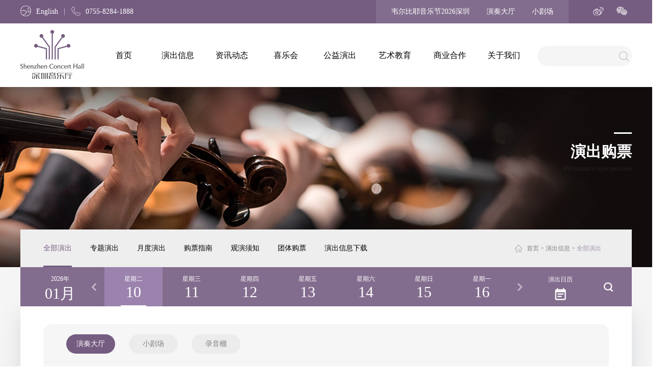

--- FILE ---
content_type: text/html; charset=utf-8
request_url: https://www.szyyt.com/performance/1/2022-10-10/2022-10-10/0/0/_
body_size: 9357
content:


<!doctype html>
<html>
<head>
    <meta http-equiv="X-UA-Compatible" content="IE=EDGE">
    <meta http-equiv="Content-Type" content="text/html; charset=utf-8" />
    <meta name="author" content="www.vancheer.com" />
    <meta name="viewport" content="width=device-width,user-scalable=no, initial-scale=1">
    <meta http-equiv="Pragma" content="no-cache" />
    <meta http-equiv="Cache-Control" content="no-store" />
    <meta name="Keywords" content="深圳音乐厅,音乐厅,音乐,公益演出,演出,美丽星期天,音乐下午茶,music,shenzhen,Shenzhen Concert Hall,Concert Hall,音乐会、古典音乐、交响乐、音乐会门票、音乐会订票、美丽星期天、音乐下午茶深圳音乐厅,音乐厅,音乐,公益演出,演出,美丽星期天,音乐下午茶,music,shenzhen,Shenzhen Concert Hall,Concert Hall,音乐会、古典音乐、交响乐、音乐会门票、音乐会订票、美丽星期天、音乐下午茶"><meta name="Description" content="深圳音乐厅,音乐厅深圳音乐厅,音乐厅"><link rel="icon" href="/vancheerfile/Images/" type="image/x-icon" /><title>全部演出深圳音乐厅官方网站</title>
    <link href="/template/style/main.css" rel="stylesheet" type="text/css" />
    <link href="/template/style/index.css" rel="stylesheet" type="text/css" />
    <link href="/template/style/media.css" rel="stylesheet" type="text/css" />
    <link href="/template/style/slick.css" rel="stylesheet" type="text/css" />
    <link rel="stylesheet" type="text/css" href="/template/style/dateRange.css" />
    <link rel="stylesheet" type="text/css" href="/template/style/monthPicker.css" />
    <script language="javascript" type="text/javascript" src="/template/script/jquery.min.js"></script>
    <script language="javascript" type="text/javascript" src="/template/script/js.js"></script>
    <script language="javascript" type="text/javascript" src="/template/script/form.js"></script>
    <script language="javascript" type="text/javascript" src="/template/script/slick.js"></script>
    <script type="text/javascript" src="/template/script/dateRange.js"></script>
    <script type="text/javascript" src="/template/script/monthPicker.js"></script>
    <!--[if lte IE 6]>
    <script src="/template/script/png.js" type="text/javascript"></script>
        <script type="text/javascript">
            DD_belatedPNG.fix('div, ul, img, li, input , a');
        </script>
    <![endif]--> 


</head>

<body>
    <!--头部-->
    

<div class="toutou">
<div class="wal">
    <div class="leftDiv">
        <ul>
            <li class="li01" onclick="window.location.href='/enindex.html'">
                <em><img src="/template/images/nimg21_1.png">English</em>
               
            </li>
            <li><img src="/template/images/nimg18_1.png" alt="">0755-8284-1888</li>
        </ul>
    </div>
    <div class="rightDiv">
        <div class="links fl">
            
            <a href="/subject/100000036628376.html" >韦尔比耶音乐节2026深圳</a>
            
            <a href="/performance/1/0000-00-00/0000-00-00/0/0/_" >演奏大厅</a>
            
            <a href="/performance/2/0000-00-00/0000-00-00/0/0/_" >小剧场</a>
            
            

        </div>
        <div class="mxfDiv fr">
            <ul>
                <li><a href="https://weibo.com/szyyt"  rel="noopener noreferrer" target="_blank"><img src="/template/images/nimg21_2.png" alt=""></a></li>
                <li>
                    <a href="javascript:;"><img src="/template/images/nimg21_3.png" alt=""></a>
                    <div class="layerDiv">
                        <img src="/template/images/ewm1.jpg" alt="">
                    </div>
                </li>

                
            </ul>
        </div>
    </div>
</div>    
</div>
<div class="headDiv">
<div class="wal">
	<a href="/" class="logo"><img src="/template/images/logo.png" /></a>
    <div class="nav">
        <ul>
            <li><a href="/">首页</a></li>
            <li><a href="/performance" class="sNavA">演出信息</a></li>
            <li><a href="/news/notice.html" class="sNavA">资讯动态</a></li>
            <li><a href="/joywill/" class="sNavA">喜乐会</a></li>
            <li><a href="/public/sunday.html" class="sNavA">公益演出</a></li>
            <li><a href="/art/choir.html" class="sNavA">艺术教育</a></li>
            <li><a href="/cooperation/business.html"  class="sNavA">商业合作</a></li>
            <li><a href="/about/about.html" class="sNavA">关于我们</a></li>       
        </ul>
    </div>
    <div class="form">
        <input type="text" class="input1" id="keys" />
        <input type="button" class="btn1" onclick="ser()" />
    </div>
    <div class="rightTel Phone-Box">
        <ul>
            <li id="hy" ><a href=""><img src="/template/images/nimg32_1.png" alt=""></a></li>
            <li><a href=""><img src="/template/images/nimg32_2.png" alt=""></a></li>
            <li><a href="javascript:;" class="navIco"><img src="/template/images/navIco.png" alt=""></a></li>
        </ul>
    </div>
</div>
</div>
<!--导航触发开始-->
<div class="sNav"> 
    <ul>
        <li class="liNow"><a href="/performance">全部演出</a></li>
        <li><a href="/subject">专题演出</a></li>
        <li><a href="/monthly">月度演出</a></li>
        
        <li><a href="/performance/instructions.html">购票指南</a></li>
        
        <li><a href="/performance/requirements.html">观演须知</a></li>
        
        <li><a href="/performance/team.html">团体购票</a></li>
        
       <li><a href="/performance/down.html">演出信息下载</a></li>
    </ul>  
</div>

<div class="sNav"> 
    <ul>
        
        <li><a href="/news/notice.html">公告</a></li>
        
        <li><a href="/news/news.html">新闻动态</a></li>
        
        <li><a href="/news/reviews.html">大众乐评</a></li>
        
        <li><a href="/news/live.html">现场演出</a></li>
        
        <li><a href="/news/video.html">精彩视频</a></li>
        
    </ul>
</div>

<div class="sNav"> 
    <ul>
        
        <li><a href="/joywill/index.html">会员活动</a></li>
        
        <li><a href="/joywill/application.html">会员申请</a></li>
        
        <li><a href="/joywill/association.html">会员章程</a></li>
        
        <li><a href="/joywill/service.html">服务项目</a></li>
        
    </ul>
</div>

<div class="sNav"> 
    <ul>
         
        <li><a href="/public/sunday.html">美丽星期天</a></li>
        
        <li><a href="/public/afternoon.html">音乐下午茶</a></li>
        
        <li><a href="/public/musictalk.html">音乐·会讲</a></li>
        
        <li><a href="/public/beautiful.html">美丽公益</a></li>
        
    </ul>
</div>

<div class="sNav"> 
    <ul>
        
        <li><a href="/art/leyi.html">乐艺谈</a></li>
        
        <li><a href="/art/nationalmusic.html">国乐当潮</a></li>
        
        <li><a href="/art/choir.html">童声合唱团</a></li>
        
        <li><a href="/art/walkman.html">音乐随身听</a></li>
        
        <li><a href="/art/onlinemusic.html">线上音乐听</a></li>
        
        <li><a href="/art/young.html">YOUNG星球计划</a></li>
        
    </ul>
</div>

<div class="sNav"> 
    <ul>
        
        <li><a href="/cooperation/business.html">业务分类</a></li>
        
        <li><a href="/cooperation/partners.html">诚征合作伙伴</a></li>
        
        <li><a href="/cooperation/case.html">案例分析</a></li>
        
        <li><a href="/cooperation/down.html">相关下载</a></li>
        
    </ul>
</div>

<div class="sNav"> 
    <ul>
        
        <li><a href="/about/about.html">音乐厅概述</a></li>
        
        <li><a href="/about/framework.html">管理架构</a></li>
        
        <li><a href="/about/groups.html">团体参观</a></li>
        
        <li><a href="/about/job.html">人才招聘</a></li>
        
        <li><a href="/about/contact.html">联系我们</a></li>
        
        <li><a href="/about/quiz.html">疑难问答</a></li>
        
    </ul>
</div>


<!--导航触发结束-->
<!--导航菜单触发开始-->
<div class="navLayer">
    <div class="bg">
        <div class="toptop">
        <a href="javascript:;" class="closeBtn"><img src="/template/images/navIco.png"/></a>
            <div class="form">
                <input type="text" class="input1" id="keys2">
                <input type="button" class="btn1" onclick="ser2()">
            </div>
        </div>
        <div class="sideNav">
            <div class="subNav"><div class="name"><a href="/">首页</a></div></div>
            <div class="subNav1 subNav"><div class="name">演出信息</div></div>
                <ul class="navContent">
                    <li><a href="/performance">全部演出</a></li>
                    <li><a href="/subject">专题演出</a></li>
                    <li><a href="/monthly" >月度演出</a></li>
                    
                    <li><a href="/performance/instructions.html">购票指南</a></li>
                    
                    <li><a href="/performance/requirements.html">观演须知</a></li>
                    
                    <li><a href="/performance/team.html">团体购票</a></li>
                    
                </ul>
            <div class="subNav1 subNav"><div class="name">喜乐会</div></div>
                <ul class="navContent">
                    
                    <li><a href="/joywill/index.html">会员活动</a></li>
                    
                    <li><a href="/joywill/application.html">会员申请</a></li>
                    
                    <li><a href="/joywill/association.html">会员章程</a></li>
                    
                    <li><a href="/joywill/service.html">服务项目</a></li>
                    
                </ul>
            <div class="subNav1 subNav"><div class="name">公益演出</div></div>
                <ul class="navContent">
                    
                    <li><a href="/public/sunday.html">美丽星期天</a></li>
                    
                    <li><a href="/public/afternoon.html">音乐下午茶</a></li>
                    
                    <li><a href="/public/musictalk.html">音乐·会讲</a></li>
                    
                    <li><a href="/public/beautiful.html">美丽公益</a></li>
                    
                </ul>
            <div class="subNav1 subNav"><div class="name">艺术教育</div></div>
                <ul class="navContent">
                    
                    <li><a href="/art/leyi.html">乐艺谈</a></li>
                    
                    <li><a href="/art/nationalmusic.html">国乐当潮</a></li>
                    
                    <li><a href="/art/choir.html">童声合唱团</a></li>
                    
                    <li><a href="/art/walkman.html">音乐随身听</a></li>
                    
                    <li><a href="/art/onlinemusic.html">线上音乐听</a></li>
                    
                    <li><a href="/art/young.html">YOUNG星球计划</a></li>
                    
                </ul>
            <div class="subNav1 subNav"><div class="name">商业合作</div></div>
                <ul class="navContent">
                    
                    <li><a href="/cooperation/business.html">业务分类</a></li>
                    
                    <li><a href="/cooperation/partners.html">诚征合作伙伴</a></li>
                    
                    <li><a href="/cooperation/case.html">案例分析</a></li>
                    
                    <li><a href="/cooperation/down.html">相关下载</a></li>
                    
                </ul>
            <div class="subNav1 subNav"><div class="name">资讯动态</div></div>
                <ul class="navContent">
                    
                    <li><a href="/news/notice.html">公告</a></li>
                    
                    <li><a href="/news/news.html">新闻动态</a></li>
                    
                    <li><a href="/news/reviews.html">大众乐评</a></li>
                    
                    <li><a href="/news/live.html">现场演出</a></li>
                    
                    <li><a href="/news/video.html">精彩视频</a></li>
                    
                </ul>
            <div class="subNav1 subNav"><div class="name">关于我们</div></div>
                <ul class="navContent">
                    
                    <li><a href="/about/about.html">音乐厅概述</a></li>
                    
                    <li><a href="/about/framework.html">管理架构</a></li>
                    
                    <li><a href="/about/groups.html">团体参观</a></li>
                    
                    <li><a href="/about/job.html">人才招聘</a></li>
                    
                    <li><a href="/about/contact.html">联系我们</a></li>
                    
                    <li><a href="/about/quiz.html">疑难问答</a></li>
                    
                </ul>
        </div>
    </div>
</div>
<!--导航菜单触发结束-->

<script type="text/javascript" nonce="head_1">
    $("#keys").keydown(function (e) {
        if (e.keyCode == 13) {

            if ($("#keys").val() == "") { return false; }
            ser();
        }
    });

    function ser() {
        if ($("#keys").val() == "") { alert("请输入搜索关键词！"); return; }
        window.location.href = "/search.aspx?keys="+$("#keys").val();
    }

    function ser2() {
        if ($("#keys2").val() == "") { alert("请输入搜索关键词！"); return; }
        window.location.href = "/search.aspx?keys="+$("#keys2").val();
    }


</script>

     <!--头部-->



    <!--导航菜单触发结束-->
    <div class="pageBanner" style="background: url(/vancheerfile/images/2019/3/20190314103142013.jpg) center no-repeat; background-size: cover;">
        <div class="txtDiv">
            <div class="txt1">演出购票</div>
<div class="txt2">Performance ticket purchase</div>

        </div>
        <div class="pageTop">
            <div class="pageNav">
                <ul>
                    <li><a href="/performance" class="aNow">全部演出</a></li>
                    <li><a href="/subject">专题演出</a></li>
                    <li><a href="/monthly" >月度演出</a></li>
                    
                    <li><a href="/performance/instructions.html" >购票指南</a></li>
                    
                    <li><a href="/performance/requirements.html" >观演须知</a></li>
                    
                    <li><a href="/performance/team.html" >团体购票</a></li>
                    
                    <li><a href="/performance/down.html">演出信息下载</a></li>
                </ul>
            </div>
            <div class="pageNow"><a href="/">首页</a> > <a href="/performance/">演出信息</a> > <em>全部演出</em></div>
        </div>
    </div>
    <div class="pageBannerTel">
        <div class="imgDiv"><img src="/vancheerfile/images/2019/3/2019031410320544.jpg" alt=""></div>
        <div class="txtDiv">
            <div class="txt1">演出购票</div>
<div class="txt2">Performance ticket purchase</div>

        </div>
    </div>
    <!---->
    <div class="pageTitleTel">
        <div class="sideTitleTel">
            <div class="con"><a href="javascript:;" class="tan">全部演出</a></div>
            <div class="sideTitleNav">
                <div class="box">
                <ul>
                    <li><a href="/performance" class="aNow">全部演出</a></li>
                    <li><a href="/subject">专题演出</a></li>
                    <li><a href="/monthly">月度演出</a></li>
                    
                    <li><a href="/performance/instructions.html">购票指南</a></li>
                    
                    <li><a href="/performance/requirements.html">观演须知</a></li>
                    
                    <li><a href="/performance/team.html">团体购票</a></li>
                    
                    <li><a href="/performance/down.html">演出信息下载</a></li>
                </ul>
                </div>
            </div>
        </div>
    </div>
    <!---->

    <div class="pageBox">
        <div class="wal">
        <div class="zjexDiv ">
            <div class="midDiv fl">
                <div class="dayPic">
                    
                    <div class="slick slick-current" data-id="30">
                        <a href="/performance/1/2026-01-30/2026-01-30/0/0/key%5E/">
                        <span class="d_o_w">星期五</span>
                        <span class="d_o_m">30</span>
                        </a>
                    </div>
                    
                    <div class="slick slick-current" data-id="31">
                        <a href="/performance/1/2026-01-31/2026-01-31/0/0/key%5E/">
                        <span class="d_o_w">星期六</span>
                        <span class="d_o_m">31</span>
                        </a>
                    </div>
                    
                    <div class="slick slick-current" data-id="01">
                        <a href="/performance/1/2026-02-01/2026-02-01/0/0/key%5E/">
                        <span class="d_o_w">星期日</span>
                        <span class="d_o_m">01</span>
                        </a>
                    </div>
                    
                    <div class="slick slick-current" data-id="02">
                        <a href="/performance/1/2026-02-02/2026-02-02/0/0/key%5E/">
                        <span class="d_o_w">星期一</span>
                        <span class="d_o_m">02</span>
                        </a>
                    </div>
                    
                    <div class="slick slick-current" data-id="03">
                        <a href="/performance/1/2026-02-03/2026-02-03/0/0/key%5E/">
                        <span class="d_o_w">星期二</span>
                        <span class="d_o_m">03</span>
                        </a>
                    </div>
                    
                    <div class="slick slick-current" data-id="04">
                        <a href="/performance/1/2026-02-04/2026-02-04/0/0/key%5E/">
                        <span class="d_o_w">星期三</span>
                        <span class="d_o_m">04</span>
                        </a>
                    </div>
                    
                    <div class="slick slick-current" data-id="05">
                        <a href="/performance/1/2026-02-05/2026-02-05/0/0/key%5E/">
                        <span class="d_o_w">星期四</span>
                        <span class="d_o_m">05</span>
                        </a>
                    </div>
                    
                    <div class="slick slick-current" data-id="06">
                        <a href="/performance/1/2026-02-06/2026-02-06/0/0/key%5E/">
                        <span class="d_o_w">星期五</span>
                        <span class="d_o_m">06</span>
                        </a>
                    </div>
                    
                    <div class="slick slick-current" data-id="07">
                        <a href="/performance/1/2026-02-07/2026-02-07/0/0/key%5E/">
                        <span class="d_o_w">星期六</span>
                        <span class="d_o_m">07</span>
                        </a>
                    </div>
                    
                    <div class="slick slick-current" data-id="08">
                        <a href="/performance/1/2026-02-08/2026-02-08/0/0/key%5E/">
                        <span class="d_o_w">星期日</span>
                        <span class="d_o_m">08</span>
                        </a>
                    </div>
                    
                    <div class="slick slick-current" data-id="09">
                        <a href="/performance/1/2026-02-09/2026-02-09/0/0/key%5E/">
                        <span class="d_o_w">星期一</span>
                        <span class="d_o_m">09</span>
                        </a>
                    </div>
                    
                    <div class="slick slick-current" data-id="10">
                        <a href="/performance/1/2026-02-10/2026-02-10/0/0/key%5E/">
                        <span class="d_o_w">星期二</span>
                        <span class="d_o_m">10</span>
                        </a>
                    </div>
                    
                    <div class="slick slick-current" data-id="11">
                        <a href="/performance/1/2026-02-11/2026-02-11/0/0/key%5E/">
                        <span class="d_o_w">星期三</span>
                        <span class="d_o_m">11</span>
                        </a>
                    </div>
                    
                    <div class="slick slick-current" data-id="12">
                        <a href="/performance/1/2026-02-12/2026-02-12/0/0/key%5E/">
                        <span class="d_o_w">星期四</span>
                        <span class="d_o_m">12</span>
                        </a>
                    </div>
                    
                    <div class="slick slick-current" data-id="13">
                        <a href="/performance/1/2026-02-13/2026-02-13/0/0/key%5E/">
                        <span class="d_o_w">星期五</span>
                        <span class="d_o_m">13</span>
                        </a>
                    </div>
                    
                    <div class="slick slick-current" data-id="14">
                        <a href="/performance/1/2026-02-14/2026-02-14/0/0/key%5E/">
                        <span class="d_o_w">星期六</span>
                        <span class="d_o_m">14</span>
                        </a>
                    </div>
                    
                    <div class="slick slick-current" data-id="15">
                        <a href="/performance/1/2026-02-15/2026-02-15/0/0/key%5E/">
                        <span class="d_o_w">星期日</span>
                        <span class="d_o_m">15</span>
                        </a>
                    </div>
                    
                    <div class="slick slick-current" data-id="16">
                        <a href="/performance/1/2026-02-16/2026-02-16/0/0/key%5E/">
                        <span class="d_o_w">星期一</span>
                        <span class="d_o_m">16</span>
                        </a>
                    </div>
                    
                    <div class="slick slick-current" data-id="17">
                        <a href="/performance/1/2026-02-17/2026-02-17/0/0/key%5E/">
                        <span class="d_o_w">星期二</span>
                        <span class="d_o_m">17</span>
                        </a>
                    </div>
                    
                    <div class="slick slick-current" data-id="18">
                        <a href="/performance/1/2026-02-18/2026-02-18/0/0/key%5E/">
                        <span class="d_o_w">星期三</span>
                        <span class="d_o_m">18</span>
                        </a>
                    </div>
                    
                    <div class="slick slick-current" data-id="19">
                        <a href="/performance/1/2026-02-19/2026-02-19/0/0/key%5E/">
                        <span class="d_o_w">星期四</span>
                        <span class="d_o_m">19</span>
                        </a>
                    </div>
                    
                    <div class="slick slick-current" data-id="20">
                        <a href="/performance/1/2026-02-20/2026-02-20/0/0/key%5E/">
                        <span class="d_o_w">星期五</span>
                        <span class="d_o_m">20</span>
                        </a>
                    </div>
                    
                    <div class="slick slick-current" data-id="21">
                        <a href="/performance/1/2026-02-21/2026-02-21/0/0/key%5E/">
                        <span class="d_o_w">星期六</span>
                        <span class="d_o_m">21</span>
                        </a>
                    </div>
                    
                    <div class="slick slick-current" data-id="22">
                        <a href="/performance/1/2026-02-22/2026-02-22/0/0/key%5E/">
                        <span class="d_o_w">星期日</span>
                        <span class="d_o_m">22</span>
                        </a>
                    </div>
                    
                    <div class="slick slick-current" data-id="23">
                        <a href="/performance/1/2026-02-23/2026-02-23/0/0/key%5E/">
                        <span class="d_o_w">星期一</span>
                        <span class="d_o_m">23</span>
                        </a>
                    </div>
                    
                    <div class="slick slick-current" data-id="24">
                        <a href="/performance/1/2026-02-24/2026-02-24/0/0/key%5E/">
                        <span class="d_o_w">星期二</span>
                        <span class="d_o_m">24</span>
                        </a>
                    </div>
                    
                    <div class="slick slick-current" data-id="25">
                        <a href="/performance/1/2026-02-25/2026-02-25/0/0/key%5E/">
                        <span class="d_o_w">星期三</span>
                        <span class="d_o_m">25</span>
                        </a>
                    </div>
                    
                    <div class="slick slick-current" data-id="26">
                        <a href="/performance/1/2026-02-26/2026-02-26/0/0/key%5E/">
                        <span class="d_o_w">星期四</span>
                        <span class="d_o_m">26</span>
                        </a>
                    </div>
                    
                    <div class="slick slick-current" data-id="27">
                        <a href="/performance/1/2026-02-27/2026-02-27/0/0/key%5E/">
                        <span class="d_o_w">星期五</span>
                        <span class="d_o_m">27</span>
                        </a>
                    </div>
                    
                </div>
                <script type="text/javascript">
                    $('.dayPic').slick({
                        dots: false,
                        infinite: false,
                        autoplay:false,
                        arrows: true,
                        speed: 500,
                        slidesToShow: 7,
                        slidesToScroll: 1,
                            responsive: [
                            {
                                breakpoint: 1004,
                                settings: {
                                dots: false,
                                slidesToShow: 4,
                                slidesToScroll:1
                                }
                            }
                            ]
                    });

                    $(".slick").each(function (index, element) {
                        if ($(element).attr("data-id") == "10") {
                            console.log(index);
                            $(".dayPic").slick('slickGoTo', index);
                        }
                    });
                </script>
            </div>
            <div class="leftDiv">2026年<span>01月</span></div>
            <div class="rightDiv">
                <div class="ycrl fl">
                    <div class="ta_date" id="div_date_demo3">
                        <span class="date_title" id="date_demo3"></span>
                        <a class="opt_sel" id="input_trigger_demo3" href="#">
                            <p>演出日历</p><img src="/template/images/nimg22_1.png">
                        </a>
                    </div>
                </div>
                <div class="searchDiv fr">
                    <em><img src="/template/images/nimg18_2.png" alt=""></em>
                    <div class="hideBox">
                        <div class="topSearch">
                            <input type="text" class="input1" id="p6"  />
                            <input type="button" class="btn1" value="搜索" onclick="ser6()" />
                        </div>
                    </div>
                </div>
            </div>
            <div class="clear_f"></div>
        </div>
        <div class="mainCon mainCon2">
            <div class="filters-wrapper">
                <div class="touDiv">
                    
                    <span class="pj fl"></span>
                    <div class="links fl">
                        <ul>
                            <li><div><a href="/performance/1/2022-10-10/2022-10-10/0/0/key%5E/" class="aNow" >演奏大厅</a></div></li>
                            <li><div><a href="/performance/2/2022-10-10/2022-10-10/0/0/key%5E/"  >小剧场</a></div></li>
                           

                            <li><div><a href="/performance/4/2022-10-10/2022-10-10/0/0/key%5E/"  >录音棚</a></div></li>
                        </ul>
                    </div>
                </div>
                <div class="botDiv">
                    <div class="txt">排序：</div>
                    <div class="list">
                        <ul>
                            <li><em>最新演出</em><a href="/performance/1/2022-10-10/2022-10-10/0/0/key%5E/" class="prev"><img src="/template/images/nimg7_top.png"></a><a href="/performance/1/2022-10-10/2022-10-10/1/0/key%5E/" class="next"><img src="/template/images/nimg7_bot.png"></a></li>
                            <li><em>最新开票日期</em><a href="/performance/1/2022-10-10/2022-10-10/0/0/key%5E/" class="prev"><img src="/template/images/nimg7_top.png"></a><a href="/performance/1/2022-10-10/2022-10-10/0/1/key%5E/" class="next"><img src="/template/images/nimg7_bot.png"></a></li>
                        </ul>
                    </div>
                </div>
            </div>
            <div class="performance">
                <div class="list">
                    <ul>
                        
                    </ul>
                    <div class="clear_f"></div>
                </div>
            </div>
            <div class="pageNum pageNum2"><div class="pageNum"></div></div>
            <div class="pageMore"><a href="javascript:;">加载更多</a></div>
        </div>
        <script type="text/javascript">
            var dateRange = new pickerDateRange('date_demo3', {
                aRecent7Days : 'aRecent7DaysDemo3', //最近7天
                isTodayValid: false,
                stopToday:false,
                //startDate : '2013-04-14',
                //endDate : '2013-04-21',
                //needCompare : true,
                //isSingleDay : true,
                //shortOpr : true,
                defaultText : ' 至 ',
                inputTrigger : 'input_trigger_demo3',
                theme : 'ta',
                success : function(obj) {
                    $("#dCon_demo3").html('开始时间 : ' + obj.startDate + '<br/>结束时间 : ' + obj.endDate);
                    if (obj.startDate == "" && obj.endDate == "") {
                        alert("请选择时间范围"); return;
                    }
                    if (obj.endDate == "") {obj.endDate="2026-01-30"}
                    window.location.href = "/performance/1/"+obj.startDate+"/"+obj.endDate+"/0/0/key%5E";
                }
            });

            function ser6() {
                window.location.href = "/performance/1/2022-10-10/2022-10-10/0/0/key%5E"+$("#p6").val();
            }

            $(function () {
                console.log($(".ta_calendar2").attr("id"));
                $.ajax({
                    url: "/AjaxAction/Other.ashx?type=getPerformanceDateByMonth2&m=126001",
                    type: "post",
                    data: {"year":"2026","month":"01"},
                    dataType: "json",
                    success: function (data) {
                        console.log(data.info);
                        var ndata = data.info;
                        for (var i = 0; i < ndata.length; i++) {
                            //result += "<li><a href=\"" + ndata[i].Link + "\">" + y_m + "  " + ndata[i].Title + "</a></li>";
                            var id = "#"+$(".ta_calendar2").attr("id")+"_" + (ndata[i]);
                            //$(id).addClass("calendar-selected");
                            $(id).html("<span>" + $(id).html() + "</span>");

                        }
                    },
                    error: function (xhr, type) {
                        //Salert('Ajax error!');
                    }
                });



            });
        </script>
    </div>
    </div>







    <!--尾部-->
    

<div class="footDiv">
    <div class="wal">
        <div class="leftDiv fl">
            <a href="/" class="logo"><img src="/template/images/logo2.png" alt=""></a>
            <div class="msgList">
                <ul>
                    <li><b>Address</b> / 深圳市福田区福中一路2016号</li>
                    <li><b>E-MAIL</b> / szyyt@shenzhenconcerthall.com</li>
                </ul>
            </div>
             <div class="links"><a href="/other/link.html">友情链接</a>  |  <a href="/other/service.html">服务条款</a>  |  <a href="/about/join.html">加入我们</a>  |  <a href="/about/contact.html">联系我们</a></div>
        </div>
        <div class="footNav fr">
            <ul>
                <li>
                <div class="box">
                    <h2>演出信息</h2>
                    <dl>
                        <dd><a href="/performance">全部演出</a></dd>
                        <dd><a href="/subject">专题演出</a></dd>
                        <dd><a href="/monthly" >月度演出</a></dd>
                        
                        <dd><a href="/performance/instructions.html">购票指南</a></dd>
                        
                        <dd><a href="/performance/requirements.html">观演须知</a></dd>
                        
                        <dd><a href="/performance/team.html">团体购票</a></dd>
                        
                        <dd><a href="/performance/down.html">演出信息下载</a></dd>
                    </dl>
                </div>
                </li>
                <li>
                <div class="box">
                    <h2>喜乐会</h2>
                    <dl>
                        
                        <dd><a href="/joywill/index.html">会员活动</a></dd>
                        
                        <dd><a href="/joywill/application.html">会员申请</a></dd>
                        
                        <dd><a href="/joywill/association.html">会员章程</a></dd>
                        
                        <dd><a href="/joywill/service.html">服务项目</a></dd>
                        
                    </dl>
                </div>
                </li>
                <li>
                <div class="box">
                    <h2>公益演出</h2>
                    <dl>
                        
                        <dd><a href="/public/sunday.html">美丽星期天</a></dd>
                        
                        <dd><a href="/public/afternoon.html">音乐下午茶</a></dd>
                        
                        <dd><a href="/public/beautiful.html">美丽公益</a></dd>
                        
                        <dd><a href="/public/musictalk.html">音乐·会讲</a></dd>
                        
                    </dl>
                </div>
                </li>
                <li>
                <div class="box">
                    <h2>艺术教育</h2>
                    <dl>
                        
                        <dd><a href="/art/choir.html">童声合唱团</a></dd>
                        
                        <dd><a href="/art/leyi.html">乐艺谈</a></dd>
                        
                        <dd><a href="/art/walkman.html">音乐随身听</a></dd>
                        
                        <dd><a href="/art/onlinemusic.html">线上音乐听</a></dd>
                        
                        <dd><a href="/art/nationalmusic.html">国乐当潮</a></dd>
                        
                        <dd><a href="/art/young.html">YOUNG星球计划</a></dd>
                        
                    </dl>
                </div>
                </li>
                <li>
                <div class="box">
                    <h2>商业合作</h2>
                    <dl>
                        
                        <dd><a href="/cooperation/business.html">业务分类</a></dd>
                        
                        <dd><a href="/cooperation/partners.html">诚征合作伙伴</a></dd>
                        
                        <dd><a href="/cooperation/case.html">案例分析</a></dd>
                        
                        <dd><a href="/cooperation/down.html">相关下载</a></dd>
                        
                    </dl>
                </div>
                </li>
                <li>
                <div class="box">
                    <h2>资讯动态</h2>
                    <dl>
                        
                        <dd><a href="/news/notice.html">公告</a></dd>
                        
                        <dd><a href="/news/news.html">新闻动态</a></dd>
                        
                        <dd><a href="/news/reviews.html">大众乐评</a></dd>
                        
                        <dd><a href="/news/live.html">现场演出</a></dd>
                        
                        <dd><a href="/news/video.html">精彩视频</a></dd>
                        
                    </dl>
                </div>
                </li>
                <li>
                <div class="box">
                    <h2>关于我们</h2>
                    <dl>
                        
                        <dd><a href="/about/about.html">音乐厅概述</a></dd>
                        
                        <dd><a href="/about/framework.html">管理架构</a></dd>
                        
                        <dd><a href="/about/groups.html">团体参观</a></dd>
                        
                        <dd><a href="/about/job.html">人才招聘</a></dd>
                        
                        <dd><a href="/about/contact.html">联系我们</a></dd>
                        
                        <dd><a href="/about/quiz.html">疑难问答</a></dd>
                        
                    </dl>
                </div>
                </li>
            </ul>
        </div>
    </div>
</div>
<!---->
<div class="foot">
    <div class="wal">
        <div class="msg fl">Copyright © 深圳音乐厅2019  <a href="http://beian.miit.gov.cn" rel="noopener noreferrer" target="_blank" >粤ICP备05008197号</a> All Rights Reserved   <a href="http://www.vancheer.cn" rel="noopener noreferrer" target="_blank">Powered by vancheer</a> </div>
        <div class="tel fr">票务热线：<em>0755-8284-1888</em></div>
    </div>
</div>
<a href="javascript:;" class="topA"><em>置顶</em></a>

    
    <!--尾部 END-->

    <script type="text/javascript">
        $(function () {
            var ndata = "";
            /*初始化*/
            var counter = 0; /*计数器*/
            var pageStart = 0; /*offset*/
            var pageSize = 12; /*size*/
            if (ndata == "") getData();

            
            

            /*监听加载更多*/

            $(document).on('click', '.pageMore', function () {
                counter++;
                pageStart = counter * pageSize;
                showData(pageStart, pageSize);
            });

        });

        function showData(offset, size) {
            var sum = ndata.length;

            var result = '';
            if (sum > 0) {
                if (sum - offset < size) {
                    size = sum - offset;
                }
                //循环产品
                for (var i = offset; i < (offset + size) ; i++) {

                    result += "<li>";
                    result += "<div class=\"box\">";
                    result += "<div class=\"imgDiv\" title=\"" + ndata[i].Title + "\"><img src=\"" + ndata[i].Image + "\" alt=\"" + ndata[i].Title + "\"></div>";
                    result += "<div class=\"name\" title=\"" + ndata[i].Title + "\">" + ndata[i].Title + "</div>";
                    result += "<div class=\"time\">" + ndata[i].Time + "</div>";
                    result += "<div class=\"btnDiv\"><a href=\"" + ndata[i].Links + "\">立即购票</a></div>";
                    result += "</div></li>";
                }
                //alert(result);
                $('.performance .list ul').append(result);

            }
            else {
                $(".pageMore").hide();
            }

            /*******************************************/

            /*隐藏more按钮*/
            if ((offset + size) >= sum) {
                $(".pageMore").hide();
            }
        }

        function getData() {
            $.ajax({
                url: "/AjaxAction/Other.ashx?type=getPerformance2",
                type: "post",
                data: { "m"："126001","venue":"1","date1":"2022-10-10","date2":"2022-10-10","keys":"","neww":"0","approach":"0",},
                dataType: "json",
                success: function (data) {
                    ndata = data.info;
                },
                error: function (xhr, type) {
                    //Salert('Ajax error!');
                }
            });

        }
    </script>
 
</body>
</html>


--- FILE ---
content_type: text/css
request_url: https://www.szyyt.com/template/style/dateRange.css
body_size: 2732
content:

/*========== reset ==========*/
html, body, div, dl, dt, dd, ul, ol, li, h1, h2, h3, h4, h5, h6, pre, form, fieldset, input, textarea, p, blockquote, th, td, iframe,hr{margin:0;padding:0;}
/*body{font:12px/1.6 Tahoma,microsoft yahei,"微软雅黑","宋体";*font-family:"微软雅黑","宋体";}*/
fieldset, img { border:0; }
address, caption, cite, dfn, em, th, var{font-style:normal;font-weight:normal;}
ol, ul { list-style:none; }
caption, th { text-align:left; }
h1, h2, h3, h4, h5, h6 { font-size:100%; }
table {border-collapse:collapse;border-spacing:0;}
select,input,label,button,textarea{margin:0;padding:0;font:normal normal normal "微软雅黑",arial,Simsun,Arial Unicode MS,Mingliu,Arial;overflow:visible;}
/*input{padding:2px 0 1px;*padding:4px 0 0;_padding:4px 0 0;_height:21px;}*/

/**
* GRI主题
*/
.gri_contrast {
    float: left;
    margin: 4px 8px 0 8px;
    line-height: 20px;
    color: #666;
    cursor: pointer;
    font: 12px/1.5 Tahoma, Helvetica, 'SimSun', sans-serif;
}


.gri_date {
/*    margin: 4px 4px;*/
    padding: 0 26px 0 6px;
    width: 195px;
    height: 20px;
    line-height: 20px;
    border: 1px solid #D6D6D6;
    background: #FFF url('./images/icon_date.png') no-repeat 100% 50%;
    cursor: pointer;
    color: #666;
}

.gri_date_month {
    width: 180px
}

.gri_dateRangeCalendar {
    position: absolute;
    display: none;
    background: #FFF;
    border: 1px solid #6FB1DF;
    padding: 10px;
    -moz-box-shadow: 0px 1px 3px #6FB1DF;
    filter: progid:DXImageTransform.Microsoft.Shadow(Strength = 5, Direction = 135, Color = "#CCCCCC");
    font: 12px/1.5 Tahoma, Helvetica, 'SimSun', sans-serif;
}

.gri_dateRangeCalendar a {
    color: #369;
}

.gri_dateRangePicker {
    float: left;
    border: 0;
    margin: 0;
    padding: 0;
}

.gri_dateRangeOptions {
    float: left;
}

.gri_dateRangeOptions input.gri_dateRangeInput {
    width: 80px;
    text-align: center;
    border: 1px solid #DDD;
}

.gri_dateRangeOptions div.gri_dateRangeInput {
    margin-bottom: 5px;
}

.gri_dateRangePreMonth {
    float: left;
    width: 15px;
    height: 17px;
    background: url('./images/page.png') no-repeat 0 0;
    overflow: hidden;
}

.gri_dateRangeNextMonth {
    float: right;
    width: 15px;
    height: 17px;
    background: url('./images/page.png') no-repeat -15px 0;
    overflow: hidden;
}

.gri_dateRangePreMonth span, .gri_dateRangeNextMonth span {
    display: none;
}

.gri_dateRangeDateTable {
    margin: 0 10px 0 0px;
    padding: 0px;
    float: left;
    empty-cells: show;
    border-collapse: collapse;
    display: inline;
    font-size: 12px;
}

.gri_dateRangeDateTable td {
    border: 1px solid #EEE;
    text-align: right;
    cursor: pointer;
    padding: 1px 2px;
}

.gri_dateRangeDateTable th {
    border-top: 1px solid #DEE6F6;
    border-left: 1px solid #DEE6F6;
    background: #E0E8F7;
    font-weight: 400;
    border-left: 1px solid #DDD;
}

.gri_dateRangeDateTable td.gri_dateRangeGray {
    color: #BBB;
    cursor: default;
}

.gri_dateRangeDateTable td.gri_dateRangeToday {
    color: #F90;
    font-weight: bold;
}

.gri_dateRangeSelected {
    background-color: #007CD9;
    color: #FFF;
}

.gri_dateRangeCompare {
    background-color: #B9E078;
    color: #FFF;
}

.gri_dateRangeCoincide {
    background-color: #FFFFC4;
}

.gri_pn {
    background: url("../images/pn.png") repeat-x scroll 0 -48px #E5E5E5;
    color: #fff;
}

.gri_pnc {
    background: url("../images/pn.png") repeat-x scroll 0 0 #E5E5E5;
}

.gri_co {
    border: 1px solid #999999;
    box-shadow: 0 1px 0 #E5E5E5;
    cursor: pointer;
    font-family: Tahoma, 'Microsoft Yahei', 'Simsun';
    font-size: 12px;
    height: 21px;
    overflow: hidden;
    vertical-align: middle
}

/**
 * =================================================
 * TA主题
 * =================================================
 */
.ta_date{ 
			border:1px solid #d8d8d8;
	-webkit-border-radius: 3px;
   -moz-border-radius: 3px;
	    border-radius: 3px;
		 background-color: #fefefe;
	  background-image: -ms-linear-gradient(top, #fafafa, #f5f5f5);
	  background-image: -webkit-gradient(linear, 0 0, 0 100%, from(#fafafa), to(#f5f5f5));
	  background-image: -moz-linear-gradient(top, #fafafa, #f5f5f5);
	  background-image: -o-linear-gradient(top, #fafafa, #f5f5f5);
	  background-image: linear-gradient(top, #fafafa, #f5f5f5);
	  background-repeat: repeat-x;
	   -webkit-box-shadow: inset 0 1px 1px rgba(0, 0, 0, 0.075);
      -moz-box-shadow: inset 0 1px 1px rgba(0, 0, 0, 0.075);
           box-shadow: inset 0 1px 1px rgba(0, 0, 0, 0.075);
		   box-shadow:0px 1px 1px rgba(218,218,218,0.8);
		   float:left;
}

.ta_date .date_title {
	  font-family:Arial;
	  font-size:14px;
	  	color:#666666;
		padding:6px 10px;
		*padding:0px 10px;
	 border-right:1px solid #d8d8d8;
	vertical-align:middle;
	cursor:pointer;
	*zoom:1;
}
.ta_date:hover {
	  background-image:none;
   -webkit-box-shadow: 0 1px 1px rgba(0, 0, 0, 0.15);
     -moz-box-shadow: 0 1px 1px rgba(0, 0, 0, 0.15);
         box-shadow: 0 1px 1px rgba(0, 0, 0, 0.15);
}
.ta_date .to{ padding:0 5px;}
.ta_date .opt_sel{/*====*/
	width:30px;
	height:28px;
	line-height:28px;
	display:inline-block;
	text-align:center;
	vertical-align:middle;
	margin-left:-4px;	
}
.ta_date a.opt_sel:link, .ta_date a.opt_sel:visited {
	
}
.ta_date a.opt_sel:active, .ta_date a.opt_sel:hover {
	
}

.ta_date .i_orderd{
	display: inline-block;
	width: 0;
	height: 0;
	vertical-align:middle;
	border-top: 5px solid #727272;
	border-right: 5px dashed transparent;
	border-left: 5px dashed transparent;
	font-size:0;
	content: "";
	overflow:hidden;
	*margin-top:10px;
}


.ta_calendar2{*width:536px;}
.ta_calendar1{*width:268px;}
.ta_calendar{
	border: 1px solid #e1e1e1;
	 background-color: #ffffff;
  border: 1px solid #ccc;
  border: 1px solid rgba(0, 0, 0, 0.2);
  -webkit-border-radius: 2px;
     -moz-border-radius: 2px;
          border-radius: 2px;
  -webkit-box-shadow: 0 1px 2px rgba(0, 0, 0, 0.2);
     -moz-box-shadow:0 1px 2px rgba(0, 0, 0, 0.2);
          box-shadow: 0 1px 2px rgba(0, 0, 0, 0.2);
  -webkit-background-clip: padding-box;
     -moz-background-clip: padding;
          background-clip: padding-box;
		  font-size:12px;
	text-align:left;
	position:absolute;
	z-index:100;
}
.i_pre,.i_next,.ta_calendar td.ta_dateRangeSelected,.ta_calendar td.first,.ta_calendar td.last,.ta_calendar td.today{
	/*background:url(http://imgcache.qq.com/bossweb/mta/images/calendar_all.png) no-repeat;*/
	background:url(../images/calendar_all.png) no-repeat;
	cursor:pointer;
}
.i_pre,.i_next{ width:23px; height:23px;display:inline-block; }
.i_pre{ background-position:0 0;}
.i_pre:hover{ background-position:-46px 0px;}
.i_next{ background-position:-23px 0;}
.i_next:hover{ background-position:-69px 0px;}

.ta_calendar td.ta_dateRangeSelected{
	background-position:-164px 2px;
	color:#fff;
}
.ta_calendar td.ta_dateRangeGray{
    color: #BBB;
    cursor: default;
}

.ta_calendar td.first{
	color:#6590c1;
	background-position:-128px 2px;
}
.ta_calendar td.last{
	color:#6590c1;
	background-position:-200px 2px;
}
.ta_calendar td.today{
	color:#fff;
	background-position:-92px 2px;
}
.ta_calendar .dis{
	color:#9e9e9e;
}
.ta_calendar table {
	font-size: 12px;
	float:left;
	margin:0 8px;
	_display:inline;
	border-spacing:0 7px;
	border-collapse:collapse;
}
.ta_calendar table caption{ text-align:center; height:35px; line-height:35px; font-size:14px;}
.ta_calendar table thead tr {
	border: 1px solid #e1e1e1;
	background:#f7f8fa;
	 -webkit-box-shadow: inset 0px 1px 0 rgba(255, 255, 255, 1.0);
     -moz-box-shadow: inset 0px 1px 0 rgba(255, 255, 255, 1.0);
          box-shadow: inset 0px 1px 0 rgba(255, 255, 255, 1.0);
		  	box-shadow:0px 1px 1px rgba(0,0,0,0.1);
}
.ta_calendar table thead th {
	line-height: 20px;
	padding: 4px 10px;
	color:#444;
	cursor: pointer;
	text-align:left;
	border-top: 1px solid #e1e1e1;
	border-bottom: 1px solid #e1e1e1;
}

.ta_calendar table.calendar-month {
				font-size: 12px;
				float:left;
				margin:0 8px;
				_display:inline;
				border-spacing:7px;
				border-collapse:separate;
				margin-bottom:10px;
			}
			.calendar-month caption{
				border-bottom:1px solid #E1E1E1;
				*padding-bottom:0px;
			}
			
			.calendar-month tbody td {
				line-height: 30px;
				padding: 4px 11px;
				text-align:center;
				white-space:nowrap;
				font-family:"΢���ź�";
				cursor:pointer;
			}
			.calendar-month td.hover,.calendar-month td:hover,.calendar-month caption span:hover{
				background:#;
				color:#6590c1;
				border:1px solid #6590c1;
				padding: 3px 10px;
				border-radius:2px;
				cursor:pointer;
			}
			.calendar .dis:hover{
				color:#9e9e9e;
				border:1px solid #d3d5d6;
				padding: 3px 10px;
			}
			.calendar-month td.current{
				background:#6590c1;
				color:#fff;
				border-radius:2px;
			}

.ta_calendar table thead th.sun{border-left: 1px solid #e1e1e1;}
.ta_calendar table thead th.sat{border-right: 1px solid #e1e1e1;}

.ta_calendar table tbody td {
	line-height: 20px;
	padding: 4px 11px;
	text-align:center;
	white-space:nowrap;
	font-family:"Tahoma";
}

.ta_calendar_cont{position:relative;}
.ta_calendar_cont .i_pre,.ta_calendar_cont .i_next{position:absolute; top:7px;}
.ta_calendar_cont .i_pre{left:10px;}
.ta_calendar_cont .i_next{right:10px;}
.ta_calendar_footer{
	border-top:1px solid #e5e5e5;
	background:#fafafa;
	padding-top:6px;
	height:34px;
}
.ta_calendar_footer .frm_btn{
	float:right;
	padding-right:10px;
}
.ta_calendar_footer .frm_btn input{
	margin-left:3px;
}
.ta_calendar_footer .frm_msg{
	float:left;
	padding-left:10px;
	vertical-align:middle;
}
.ta_calendar_footer .ipt_text_s{
	padding:4px 4px;
}

.ta_ipt_text, .ta_ipt_textarea, .ta_ipt_text_s {
    border: 1px solid #CCCCCC;
    box-shadow: 0 1px 1px rgba(0, 0, 0, 0.075) inset;
    color: #555555;
    font-size: 12px;
    height: 16px;
    line-height: 16px;
    padding: 6px 4px;
    position: relative;
    transition: border 0.2s linear 0s, box-shadow 0.2s linear 0s;
    vertical-align: middle;
    width: 180px;
    z-index: 2;
}

.ta_ipt_text_s {
    width: 80px;
}

.ta_btn {
    -moz-border-bottom-colors: none;
    -moz-border-left-colors: none;
    -moz-border-right-colors: none;
    -moz-border-top-colors: none;
    background-color: #F5F5F5;
    background-image: -moz-linear-gradient(center top , #FEFEFE, #F5F5F5);
    background-repeat: repeat-x;
    border-color: #CACACA #CACACA #B3B3B3;
    border-image: none;
    border-radius: 2px 2px 2px 2px;
    border-style: solid;
    border-width: 1px;
    box-shadow: 0 1px 0 rgba(0, 0, 0, 0.05);
    color: #333333;
    cursor: pointer;
    display: inline-block;
    font-family: "΢���ź�","����";
    font-size: 12px;
    line-height: 20px;
    margin-bottom: 0;
    outline: 0 none;
    padding: 3px 12px;
    text-align: center;
}
.ta_btn:hover, .ta_btn:active, .ta_btn.active, .ta_btn.disabled, .ta_btn[disabled] {
    color: #333333;
}
.ta_btn:hover {
    background-color: #FEFEFE;
    background-image: none;
    color: #333333;
    text-decoration: none;
    transition: background-position 0.1s linear 0s;
}
.ta_btn:focus {
    outline: thin dotted #333333;
    outline-offset: -2px;
}
.ta_btn.active, .ta_btn:active {
    background-color: #E6E6E6;
    background-image: none;
    box-shadow: 0 2px 4px rgba(0, 0, 0, 0.15) inset, 0 1px 2px rgba(0, 0, 0, 0.05);
    outline: 0 none;
}
.ta_btn.disabled, .ta_btn[disabled] {
    background-color: #E6E6E6;
    background-image: none;
    box-shadow: none;
    cursor: default;
    opacity: 0.65;
}
.ta_btn {
    margin: 2px 5px 0 0;
    vertical-align: top;
}
.ta_btn:hover{
    background-position: 0 -16px;
}
.ta_btn_primary {
    background-color: #B4D66F;
    background-image: -moz-linear-gradient(center top , #C7E184, #A2CC59);
    border: 1px solid #88AB4A;
    color: #56740F;
}
.ta_btn_primary:hover{
    background-color: #5C96DB;
    background-image: -moz-linear-gradient(center top , #74A5ED, #4789CD);
    border: 1px solid #286AB1;
    color: #FFFFFF;
}

.cf:after {
    clear: both;
}

.cf:before, .cf:after {
    content: "";
    display: table;
}

.cf:before, .cf:after {
    content: "";
    display: table;
}


.ta_calendar table tbody td span {
    background: url(http://imgcache.qq.com/bossweb/mta/images/calendar_all.png) no-repeat;
    background: url(../images/calendar_all.png) no-repeat;
    cursor: pointer;
    color: #fff;
    background-position: -92px 2px;
    position: absolute;
    width: 36px;
    height: 28px;
    top: 0;
    left: 0;
    line-height: 28px;
}

--- FILE ---
content_type: text/css
request_url: https://www.szyyt.com/template/style/monthPicker.css
body_size: 430
content:

.calendar{	
	border: 1px solid #e1e1e1;
	 background-color: #ffffff;
  border: 1px solid #ccc;
  border: 1px solid rgba(0, 0, 0, 0.2);
  -webkit-border-radius: 2px;
     -moz-border-radius: 2px;
          border-radius: 2px;
  -webkit-box-shadow: 0 1px 2px rgba(0, 0, 0, 0.2);
     -moz-box-shadow:0 1px 2px rgba(0, 0, 0, 0.2);
          box-shadow: 0 1px 2px rgba(0, 0, 0, 0.2);
  -webkit-background-clip: padding-box;
     -moz-background-clip: padding;
          background-clip: padding-box;
		  font-size:12px;
	text-align:left;
	position:absolute;
	z-index:100;
}
.i_pre,.i_next,.calendar td.current,.calendar td.first,.calendar td.last,.calendar td.today{	
	background:url(./images/calendar_all.png) no-repeat; 
	cursor:pointer;
}
.i_pre,.i_next{ width:23px; height:23px;display:inline-block; }
.i_pre{ background-position:0 0;}
.i_pre:hover{ background-position:-46px 0px;}
.i_next{ background-position:-23px 0;}
.i_next:hover{ background-position:-69px 0px;}

.calendar td.current{
	background-position:-164px 2px;
	color:#fff;
}
.calendar td.first{
	color:#6590c1;
	background-position:-128px 2px; 
}
.calendar td.last{
	color:#6590c1;
	background-position:-200px 2px; 
}
.calendar td.today{
	color:#fff;
	background-position:-92px 2px; 
}
.calendar .dis{
	color:#9e9e9e;
}
.calendar table {
	font-size: 12px;
	float:left;
	margin:0 8px;
	_display:inline;
	border-collapse:collapse;	
}
.calendar  caption{ text-align:center; height:35px; line-height:35px; font-size:14px;}
.calendar  thead tr {
	border: 1px solid #e1e1e1;
	background:#f7f8fa;
	 -webkit-box-shadow: inset 0px 1px 0 rgba(255, 255, 255, 1.0);
     -moz-box-shadow: inset 0px 1px 0 rgba(255, 255, 255, 1.0);
          box-shadow: inset 0px 1px 0 rgba(255, 255, 255, 1.0);
		  	box-shadow:0px 1px 1px rgba(0,0,0,0.1);
}
.calendar  thead th {
	line-height: 20px;
	padding: 4px 10px;
	color:#444;
	cursor: pointer;
	text-align:left;
	border-top: 1px solid #e1e1e1;
	border-bottom: 1px solid #e1e1e1;
}
.calendar  thead th.sun{border-left: 1px solid #e1e1e1;}
.calendar  thead th.sat{border-right: 1px solid #e1e1e1;}

.calendar table tbody td {
	line-height: 20px;
	padding: 4px 11px;
	text-align:center;
	white-space:nowrap;
	font-family:"Tahoma";
}


.calendar_cont{position:relative;}
.calendar_cont .i_pre,.calendar_cont .i_next{position:absolute; top:7px;}
.calendar_cont .i_pre{left:10px;}
.calendar_cont .i_next{right:10px;}
.calendar_footer{ 
	border-top:1px solid #e5e5e5;
	background:#fafafa;
	padding-top:6px;
	height:34px;
}
.calendar_footer .frm_btn{
	float:right;
	padding-right:10px;
}
.calendar_footer .frm_btn input{
	margin-left:3px;
}
.calendar_footer .frm_msg{
	float:left;
	padding-left:10px;
	vertical-align:middle;
}
.calendar_footer .ipt_text_s{
	padding:4px 4px;
	width:80px;
}
 /*===月历==*/
table.calendar-month {
	font-size: 12px;
	float:left;
	margin:0 8px;
	_display:inline;
	border-spacing:7px;
	border-collapse:separate;
	margin-bottom:10px;
}
.calendar-month caption{
	border-bottom:1px solid #E1E1E1;
	*padding-bottom:0px;
}

.calendar-month tbody td {
	line-height: 30px;
	padding: 4px 11px;
	text-align:center;
	white-space:nowrap;
	font-family:"微软雅黑";
	cursor:pointer;
}
.calendar-month td.hover,.calendar-month td:hover,.calendar-month caption span:hover{
	background:#;
	color:#6590c1;
	border:1px solid #6590c1;
	padding: 3px 10px;
	border-radius:2px;
	cursor:pointer;
}
.calendar .dis:hover{
	color:#9e9e9e;
	border:1px solid #d3d5d6;
	padding: 3px 10px;
}

.calendar-month td.current{
	background:#6590c1;
	color:#fff;
	border-radius:2px;
}


--- FILE ---
content_type: application/javascript
request_url: https://www.szyyt.com/template/script/monthPicker.js
body_size: 4362
content:
/**
 * ========================================
 * 月份选择器
 * @author johnnyzheng(johnnyzheng@tencent.com)
 * @version 2012-08-24
 * 		03-05
		1、月份选择扩展接口，使当年的未来月份也可选。
		01-05
		修复月份选择器的bug
		1、IE9，IE10下，只能选一个月
		2、跨年选择的时候，月份是反的
		3、跨年的选中态有问题
		05-29
		默认选中月份bug修复
		返回的对象格式支持年份/月份
		支持默认选中上个月的参数
 *
 * ========================================
 */

var monthPicker = {
	_conf : {
		//月份选择器的开始年
		startYear : 1970,
		//默认是今年
		endYear : new Date().getFullYear(),
		//月份选择器的选择面板的月份排布的列数
		cols : 4,
		//月份选择器的选择面板的月份排布的行数
		rows : 3,
		//容器ID
		container : 'gri_monthPicker_wrapper',
		//选择框的id
		calendar : 'gri_monthPicker_panel',
		//日期框体 id
		dataTable : 'gri_monthPicker_table',
		// 日期表格的CSS类
		containerCss : 'calendar cf',
		// 时间选择的样式
		selectCss : 'current',
		//内容样式
		contentCss : 'calendar_cont cf',
		//表格样式
		tableCss : 'calendar-month',
		//不可选样式
		disabledCss : 'dis',
		// //宽度
		// width : '150px',
		// //高度
		// height : '150px',
		//输入控件
		input : {},
		//ID
		id : 'month_picker',
		//trigger 额外触发器
		trigger : 'month_trigger',
		//回调函数
		callback : function(obj){return true},
		//是否加载即回调
		autoCommit : false,
		//返回的是月份，还是日期，默认是月份
		returnMonth : false,
		//默认选中的时间月份 , 字符串规范形如： '201302'
		defaultMonth : '',
		//默认选中上个月
		lastMonth : false,
		//支持区间选择
		period :  false,
		//开始月份，只有上述为true时才生效
		start_month : '',
		//结束月份，只有上述为true时才生效
		end_month : '',
		//所有月份都可选
		all_month_valid : false,
		//默认文字
		defaultText : ' 至 '
	},

	//最终的返回值，初始值是当前年月
	assemble : {
		'year' : new Date().getFullYear(),
		'month' : new Date().getMonth() + 1
	},

	/**
	* @description 外部调用接口
	* @param {String} id, element id
	* @param {Object} 外源配置
	*/
	create : function(id, conf){
		var that = this;
		that._conf.id = id ;
		that._conf = $.extend(true, that._conf, conf);
		$('#' + id).length > 0 && function(){
			$('#'+id).bind('click', function(){
				that.show(that.util.$(id));
			});
		}();
		$('#' + that._conf.trigger).length > 0 && function(){
			$('#'+that._conf.trigger).bind('click', function(){
				that.show(that.util.$(id));
			});
		}();
		//判断是取一段时间的话
		if(that._conf.period && that._conf.start_month!= '' && that._conf.end_month != ''){
			$('#'+id).html(that._conf.start_month + that._conf.defaultText + that._conf.end_month);
			that._conf.autoCommit && that._conf.callback({startDate:that._conf.start_month+'-01', endDate: that._conf.end_month+'-31'});
			
		}
		else{
			this._conf.lastMonth && (this.assemble.month = new Date().getMonth()); 
			''!==this._conf.defaultMonth && (this.assemble = {'year':this._conf.defaultMonth.substr(0,4), 'month':this._conf.defaultMonth.substr(4)*1});
			//默认填充最近一个月
			var def = this.util.format(this.assemble);
			$('#'+id).html(def.year + '-' + def.month);
			that._conf.autoCommit && that._conf.callback(that.convertToDate(this.util.format(this.assemble)));
		}
		 //让用户点击页面即可关闭弹窗
	    $(document).bind('click', function (evt) {
	       that.cancel(evt);
	    });
	},
	
	/**
	 * @description 获得当前选择器的日期
	 * @return {Object} 年 月 对象
	 */
	getCurrentShowDate : function(){
		var that = this, str = '';
		if($('#' + that._conf.id).length > 0){
			str = $('#' + that._conf.id).html();
			return {'year' : str.split('-')[0], 'month' : str.split('-')[1]};
		}
	},
	
	/**
	 * @description 月份转换为日期
	 * @param {Object} 月份对象
	 * @return {Object} 开始结束时间对象
	 */
	convertToDate : function(obj){
		if(this._conf.returnMonth){
			return {
					'start_date' : obj.year + '-' + obj.month + '-01', 
					'end_date' : obj.year + '-' + obj.month + '-31'
					};
		}
		else{
			return obj.year + '-' + obj.month;		
		}
	},
	
	//展示框体
	show : function(ref) {
		this._conf.input = ref;
		//如果已经存在div，则不重复创建
		if(this.util.$(this._conf.container)) {
			var pos = $('#' + this._conf.id).offset();
			var offsetHeight = $('#' + this._conf.id).attr('offsetHeight');
			this.util.$(this._conf.container).style.display = 'block';
			//调整位置
			this.util.$(this._conf.container).style.top = pos.top + (offsetHeight ? offsetHeight -1 : 32)+ 'px';
			this.util.$(this._conf.container).style.left = pos.left + 'px';
			return false;
		}
		//创建面板
		var div = this.util.creatEle('div');
		div.setAttribute('id', this._conf.container);
		$(div).addClass(this._conf.containerCss);
		div.style.zIndex = '9999';
		//调整位置
		var pos = $('#' + this._conf.id).offset();
		var offsetHeight = $('#' + this._conf.id).attr('offsetHeight');
		div.style.top = pos.top + (offsetHeight ? offsetHeight -1 : 32)+ 'px';
		div.style.left = pos.left + 'px';
		document.body.appendChild(div);
		var contentDiv = this.util.creatEle('div');
		contentDiv.id = this._conf.calendar;
		$(contentDiv).addClass(this._conf.contentCss);
		var ctrl = [];
		ctrl.push('<i class="i_pre" style="z-index:1" id="gri_preYear"></i>');
		ctrl.push('<i class="i_next" style="z-index:1" id="gri_nextYear"></i>');
		$(contentDiv).append(ctrl.join(''));
		div.appendChild(contentDiv);
		div.style.display = 'block';
		this.init();
	},
	//初始化
	init : function() {
		var that = this;
		//点击输入框的时候，初始化的月份选择器的面板
		var ctrl = panel = [];
		var table = this.util.creatEle('table');
		$(table).addClass(this._conf.tableCss);
		var cap = document.createElement('caption');
		var sp = document.createElement('span');
		sp.id = 'gri_year';
		$(sp).append(this._conf.endYear + '年');
		$(cap).append(sp);
		$(table).append(cap);
		
		var tbody = this.util.creatEle('tbody');
		var tr = this.util.creatEle('tr');
		var td = this.util.creatEle('td');
		tbody.setAttribute('id', this._conf.dataTable);
		table.appendChild(tbody);

		this._conf.calendar ? this.util.$(this._conf.calendar).appendChild(table) : document.body.appendChild(table);

		//构造月份等面板
		this.construct();

		//增加确定 和 取消按钮
		ctrl = [];

		//为上一年增加点击事件
		// this.util.addEvt(this.util.$('gri_preYear'), 'click', function(evt, target) {
			// that.preYear(that.reset);
		// });
		// //为下一年增加点击事件
		// this.util.addEvt(this.util.$('gri_nextYear'), 'click', function(evt, target) {
			// that.nextYear(that.reset);
		// });
		$('#gri_preYear').click(function(){
			that.preYear(that.reset);
		});
		$('#gri_nextYear').click(function(){
			that.nextYear(that.reset);
		});
		this.reset(this);
		return table;

	},
	//构造月份
	construct : function() {
		that = this;
		$('#'+this._conf.dataTable).html('');
		//months 容器，预留后面扩展的参数接口
		var months = {
			data : {
				1 : [1, 2, 3, 4],
				2 : [5, 6, 7, 8],
				3 : [9, 10, 11, 12]
			},
			typical : {
				1:'一', 2: '二' , 3:'三', 4:'四', 5:'五', 6:'六', 7:'七', 8:'八', 9:'九', 10:'十', 11:'十一', 12:'十二'
			},
			special : {}
		};
		//遍历月份接口
		for(var p in months.data) {
			var tr = this.util.creatEle('tr');
			for(var i = 0; i < months.data[p].length; i++) {
				var td = this.util.creatEle('td');
				td.innerHTML = months.typical[months.data[p][i]] + '月';
				td.setAttribute('id', 'gri_month' + months.data[p][i]);
				var method = this.addCss;
				//判断是否超过今年
				if(!this._conf.all_month_valid && this.assemble.year == this.util.getCurrentDate().year &&  months.data[p][i] > this.util.getCurrentDate().month){
					$(td).addClass(this._conf.disabledCss);
				}
				//判断是否是区间选择
				else{
					if(this._conf.period){
						method = this.hdlPeriod;
					}

					if(window.attachEvent){
						td.attachEvent('onclick', method);
					}
					else{
						 td.addEventListener('click', method, false);
					}
				} 
				

				tr.appendChild(td);
			}
			//this.util.$(this._conf.dataTable).appendChild(tr);
			$('#'+this._conf.dataTable).append(tr);
		}

	},
	//上一年
	preYear : function(fn) {--this.assemble.year;
		this.util.$('gri_year').innerHTML = this.assemble.year + '年';
		fn && fn(this);
	},
	//下一年
	nextYear : function(fn) {++this.assemble.year;
		this.util.$('gri_year').innerHTML = this.assemble.year + '年';
		fn && fn(this);
	},
	//处理区间选择
	hdlPeriod : function(evt){
		//that.removeCss();
		var evt = window.event || evt, target = evt.srcElement || evt.target;
		var select_month = (/^gri_month(\d+)/).test(target.getAttribute('id')) && (/^gri_month(\d+)/).exec(target.getAttribute('id'))[1];
		var start = end = {};
		that.removeCss();
		//切换选中
		(monthPicker.Params.current == '' || monthPicker.Params.current == monthPicker.Constant.END_MONTH) ? (monthPicker.Params.current = monthPicker.Constant.START_MONTH) : (monthPicker.Params.current = monthPicker.Constant.END_MONTH);
		//target.setAttribute(that.util.getCla(), that._conf.selectCss); 
		if( monthPicker.Params.current ==  monthPicker.Constant.START_MONTH){
			$(target).addClass(that._conf.selectCss);
			 monthPicker.Params.start_month = select_month;
			 monthPicker.Params.start_year = that.assemble.year; 
		}
		else{
			 monthPicker.Params.end_month = select_month;
			 monthPicker.Params.end_year = that.assemble.year;
			
			/*
			start = that.util.format({year: monthPicker.Params.start_year, month: monthPicker.Params.start_month});
			end =  that.util.format({year: monthPicker.Params.end_year, month: monthPicker.Params.end_month});
		
			//这里做下比较，然后确定大小关系。
			if(new Date([start.year, start.month,'01'].join('-')).getTime() > new Date([end.year, end.month, '01'].join('-')).getTime()){
				var tmp = start;
				start = end;
				end= tmp;
			}
			
			debugger;
			//这里比较月份大小的逻辑中没有考虑到跨年的情况，这里修正一下：johnny@2014-01-08
			if(monthPicker.Params.start_year == monthPicker.Params.end_year){
				sm = Math.min( monthPicker.Params.end_month,  monthPicker.Params.start_month);
				em = Math.max( monthPicker.Params.end_month,  monthPicker.Params.start_month);
				for(var i = sm; i<=em; i++){
					$('#gri_month'+i).addClass(that._conf.selectCss);
				}
			}
			else{}
			*/
			var ret = that.periodCss();
			var start = ret.start, end = ret.end;
			//赋回页面显示
			that._conf.input.innerHTML = [start.year, start.month].join('-') + that._conf.defaultText + [end.year, end.month].join('-');
			//提交，调用回调函数
			that._conf.callback({startDate:start.year+'-'+start.month+'-01', endDate:end.year+'-'+end.month+'-31'});
			that.util.$(that._conf.container).style.display = 'none';
		}
		
	},
	
	/**
	* ===========================================================
	* 样式处理，包括简单的单选月份，也包括区间选择的月份 ： start
	*/
	
	//增加样式
	addCss : function(evt) {
		that.removeCss();
		var evt = window.event || evt, target = evt.srcElement || evt.target;
		//target.setAttribute(that.util.getCla(), that._conf.selectCss);
		$(target).addClass(that._conf.selectCss);
		//赋值
		that.assemble.month = (/^gri_month(\d+)/).test(target.getAttribute('id')) && (/^gri_month(\d+)/).exec(target.getAttribute('id'))[1];
		//提交
		that.submit();

	},
	//去除样式
	removeCss : function() {
		//正则模糊匹配
		var reg = /^gri_month(\d+)/;
		var cells = $('#gri_monthPicker_table').find('td');
		for(var o in cells) {
			if(cells[o].id && reg.test(cells[o].id)) {
				// cells[o].removeAttribute(this.util.getCla());
				$(cells[o]).removeClass(this._conf.selectCsss).removeClass(this._conf.disabledCss);
				if(!this._conf.all_month_valid && this.assemble.year == this.util.getCurrentDate().year && cells[o].id.match(reg)[1] > this.util.getCurrentDate().month){
					$(cells[o]).addClass(this._conf.disabledCss);
				}
			}
		}
	},
	
	periodCss : function(){
		var start = that.util.format({year: monthPicker.Params.start_year, month: monthPicker.Params.start_month});
		var end =  that.util.format({year: monthPicker.Params.end_year, month: monthPicker.Params.end_month});
		
		//这里做下比较，然后确定大小关系。
		if(new Date([start.year, start.month,'01'].join('-')).getTime() > new Date([end.year, end.month, '01'].join('-')).getTime()){
			var tmp = start;
			start = end;
			end= tmp;
		}
		
		//这里比较月份大小的逻辑中没有考虑到跨年的情况，这里修正一下：johnny@2014-01-08
		if(monthPicker.Params.start_year == monthPicker.Params.end_year){
			if(that.assemble.year == start.year || '' == start.year){
				sm = Math.min( monthPicker.Params.end_month,  monthPicker.Params.start_month);
				em = Math.max( monthPicker.Params.end_month,  monthPicker.Params.start_month);
				for(var i = sm; i<=em; i++){
					$('#gri_month'+i).addClass(that._conf.selectCss);
				}
			}
			else{
				that.removeCss();
			}
			
		}
		else{
			if(that.assemble.year == start.year){
				for(var i = start.month*1; i<= 12; i++){
					$('#gri_month'+i).addClass(that._conf.selectCss);
				}
			}
			else if(that.assemble.year == end.year){
				for(var i = 1; i<= end.month*1; i++){
					$('#gri_month'+i).addClass(that._conf.selectCss);
				}
			}
			else{
				that.removeCss();
			}
		}
		
		return {'start': start, 'end':end};
	},
	/**
	* 样式处理，包括简单的单选月份，也包括区间选择的月份 ： end
	* =================================================================
	*/
	
	//取消
	cancel : function(evt) {
		var evt = window.event || evt, target = evt.srcElement || evt.target;
		!(target.id && (target.id == this._conf.id || target.id == this._conf.trigger) || (this._conf.period &&  monthPicker.Params.current ==  monthPicker.Constant.START_MONTH)|| target.className && (target.className == 'i_pre'|| target.className == 'i_next')) && $('#'+this._conf.container).length > 0 && $('#'+this._conf.container).hide();
	},
	//确定
	submit : function() {
		var result = [];
		fd = this.util.format(this.assemble);
		for(var p in fd) {
			result.push(fd[p]);
		}
		this.util.$(this._conf.container).style.display = 'none';
		//赋回原值
		this._conf.input.innerHTML = result.join('-');
		this._conf.callback(this.convertToDate(this.util.format(this.assemble)));

	},
	//reset 样式
	reset : function(obj) {
		//obj.removeCss();
		obj.construct();
		obj.util.$('gri_nextYear').style.display = (obj.assemble.year >= obj._conf.endYear ) ? 'none' : 'block';
		obj.util.$('gri_preYear').style.display = (obj.assemble.year <= obj._conf.startYear ) ? 'none' : 'block';
		//如果是当前年月，增加样式
		var c = obj.getCurrentShowDate();
		if(obj.util.format(obj.assemble).year == c.year && obj.util.format(obj.assemble).month == c.month) {
			$('#gri_month' + obj.assemble.month).addClass(obj._conf.selectCss);
		}
		if(obj._conf.period){
			obj.periodCss();
		}
	},
	//工具函数库
	util : {
		//取页面元素的的工具方法
		$ : function(id) {
			return document.getElementById(id);
		},
		//创建元素
		creatEle : function(ele) {
			return document.createElement(ele);
		},
		//增加事件
		addEvt : function(elem, type, hdl) {
			var callback = function(evt) {
				var evt = window.event || evt, target = evt.srcElement || evt.target;
				hdl(evt, target);
			};
			window.addEventListener && elem.addEventListener(type, callback, false) || window.attachEvent && elem.attachEvent('on' + type, callback);
		},
		//获得当前月份
		getCurrentDate : function() {
			return {
				'year' : new Date().getFullYear(),
				'month' : new Date().getMonth() + 1
			};
		},
		
		getCla: function(){
			return !!(window.attachEvent && navigator.userAgent.indexOf('Opera') === -1)?'class':'class';
		},
		
		//格式化，增加前导零
		format : function(obj) {
			return {
				'year' : obj.year,
				'month' : (obj.month < 10 ? '0' : '') + obj.month
			};
		}
	}
};

monthPicker.Constant = {
	START_MONTH : 'start_month',
	END_MONTH : 'end_month'

};
//存储一些全局变量
monthPicker.Params = {
	current : '',
	start_year : '',
	start_month : '',
	end_month : '',
	end_year : ''
};

--- FILE ---
content_type: text/plain; charset=utf-8
request_url: https://www.szyyt.com/AjaxAction/Other.ashx?type=getPerformanceDateByMonth2&m=126001
body_size: -73
content:
{"status":"1","info":["2026-1-31","2026-1-31","2026-1-31","2026-1-31","2026-1-30"]}